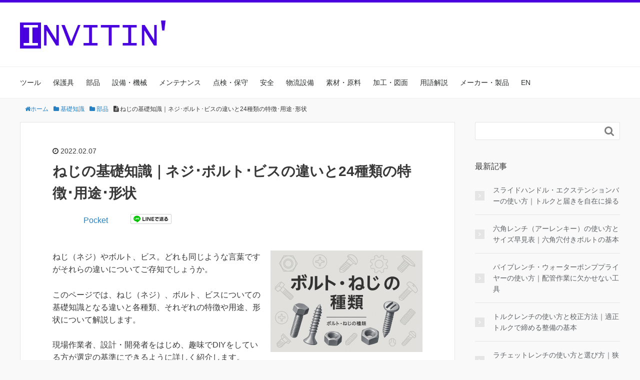

--- FILE ---
content_type: text/html; charset=UTF-8
request_url: https://inviting.jp/knowledge/parts/bolt/
body_size: 17244
content:
<!DOCTYPE HTML>
<html lang="ja">
<head prefix="og: http://ogp.me/ns# fb: http://ogp.me/ns/fb# article: http://ogp.me/ns/article#">
	<meta charset="UTF-8">
	<title>ねじの基礎知識｜ネジ･ボルト･ビスの違いと24種類の特徴･用途･形状</title>
	<meta name="viewport" content="width=device-width,initial-scale=1.0">
	<!--[if lt IE 9]>
    <script src="http://html5shiv.googlecode.com/svn/trunk/html5.js"></script>
  <![endif]-->

<meta name="keywords" content="" />
<meta name="description" content="ねじ（ネジ）、ボルト、ビスについての基礎知識。違いと各種の特徴や用途、形状を詳しく解説。２４種類：六角ボルト、座金組込六角ボルト、六角穴付ボルト・キャップボルト、ボタンキャップボルト、皿キャップボルト、アイボルト、蝶ボルト、Uボルト、アジャストボル、イモねじ、アンカーボルト、羽子板ボルト、スタッドボルト、皿小ねじ、ナベねじ、トラス小ねじ、バイント小ねじ、座金組込ねじ、タッピングねじ、六角タッピングねじ、ドリルビス、木ねじ、内装ビス、コースレッド" />
<meta name="robots" content="index" />
<meta property="fb:admins" content="2000021026773294" />
<meta property="og:title" content="ねじの基礎知識｜ネジ･ボルト･ビスの違いと24種類の特徴･用途･形状" />
<meta property="og:type" content="article" />
<meta property="og:description" content="ねじ（ネジ）、ボルト、ビスについての基礎知識。違いと各種の特徴や用途、形状を詳しく解説。２４種類：六角ボルト、座金組込六角ボルト、六角穴付ボルト・キャップボルト、ボタンキャップボルト、皿キャップボルト、アイボルト、蝶ボルト、Uボルト、アジャストボル、イモねじ、アンカーボルト、羽子板ボルト、スタッドボルト、皿小ねじ、ナベねじ、トラス小ねじ、バイント小ねじ、座金組込ねじ、タッピングねじ、六角タッピングねじ、ドリルビス、木ねじ、内装ビス、コースレッド" />
<meta property="og:url" content="https://inviting.jp/knowledge/parts/bolt/" />
<meta property="og:image" content="https://inviting.jp/wp-content/uploads/2022/02/ボルト・ねじの種類.png" />
<meta property="og:locale" content="ja_JP" />
<meta property="og:site_name" content="INVITIN&#039;" />
<link href="https://plus.google.com/" rel="publisher" />
<link rel='dns-prefetch' href='//s.w.org' />
<link rel="alternate" type="application/rss+xml" title="INVITIN&#039; &raquo; ねじの基礎知識｜ネジ･ボルト･ビスの違いと24種類の特徴･用途･形状 のコメントのフィード" href="https://inviting.jp/knowledge/parts/bolt/feed/" />
		<script type="text/javascript">
			window._wpemojiSettings = {"baseUrl":"https:\/\/s.w.org\/images\/core\/emoji\/11\/72x72\/","ext":".png","svgUrl":"https:\/\/s.w.org\/images\/core\/emoji\/11\/svg\/","svgExt":".svg","source":{"concatemoji":"https:\/\/inviting.jp\/wp-includes\/js\/wp-emoji-release.min.js?ver=4.9.26"}};
			!function(e,a,t){var n,r,o,i=a.createElement("canvas"),p=i.getContext&&i.getContext("2d");function s(e,t){var a=String.fromCharCode;p.clearRect(0,0,i.width,i.height),p.fillText(a.apply(this,e),0,0);e=i.toDataURL();return p.clearRect(0,0,i.width,i.height),p.fillText(a.apply(this,t),0,0),e===i.toDataURL()}function c(e){var t=a.createElement("script");t.src=e,t.defer=t.type="text/javascript",a.getElementsByTagName("head")[0].appendChild(t)}for(o=Array("flag","emoji"),t.supports={everything:!0,everythingExceptFlag:!0},r=0;r<o.length;r++)t.supports[o[r]]=function(e){if(!p||!p.fillText)return!1;switch(p.textBaseline="top",p.font="600 32px Arial",e){case"flag":return s([55356,56826,55356,56819],[55356,56826,8203,55356,56819])?!1:!s([55356,57332,56128,56423,56128,56418,56128,56421,56128,56430,56128,56423,56128,56447],[55356,57332,8203,56128,56423,8203,56128,56418,8203,56128,56421,8203,56128,56430,8203,56128,56423,8203,56128,56447]);case"emoji":return!s([55358,56760,9792,65039],[55358,56760,8203,9792,65039])}return!1}(o[r]),t.supports.everything=t.supports.everything&&t.supports[o[r]],"flag"!==o[r]&&(t.supports.everythingExceptFlag=t.supports.everythingExceptFlag&&t.supports[o[r]]);t.supports.everythingExceptFlag=t.supports.everythingExceptFlag&&!t.supports.flag,t.DOMReady=!1,t.readyCallback=function(){t.DOMReady=!0},t.supports.everything||(n=function(){t.readyCallback()},a.addEventListener?(a.addEventListener("DOMContentLoaded",n,!1),e.addEventListener("load",n,!1)):(e.attachEvent("onload",n),a.attachEvent("onreadystatechange",function(){"complete"===a.readyState&&t.readyCallback()})),(n=t.source||{}).concatemoji?c(n.concatemoji):n.wpemoji&&n.twemoji&&(c(n.twemoji),c(n.wpemoji)))}(window,document,window._wpemojiSettings);
		</script>
		<style type="text/css">
img.wp-smiley,
img.emoji {
	display: inline !important;
	border: none !important;
	box-shadow: none !important;
	height: 1em !important;
	width: 1em !important;
	margin: 0 .07em !important;
	vertical-align: -0.1em !important;
	background: none !important;
	padding: 0 !important;
}
</style>
<link rel='stylesheet' id='base-css-css'  href='https://inviting.jp/wp-content/themes/xeory_base/base.css?ver=4.9.26' type='text/css' media='all' />
<link rel='stylesheet' id='main-css-css'  href='https://inviting.jp/wp-content/themes/xeory_base/style.css?ver=4.9.26' type='text/css' media='all' />
<link rel='stylesheet' id='font-awesome-css'  href='https://inviting.jp/wp-content/themes/xeory_base/lib/fonts/font-awesome-4.5.0/css/font-awesome.min.css?ver=4.9.26' type='text/css' media='all' />
<link rel='stylesheet' id='contact-form-7-css'  href='https://inviting.jp/wp-content/plugins/contact-form-7/includes/css/styles.css?ver=5.0.5' type='text/css' media='all' />
<link rel='stylesheet' id='ez-icomoon-css'  href='https://inviting.jp/wp-content/plugins/easy-table-of-contents/vendor/icomoon/style.min.css?ver=1.7' type='text/css' media='all' />
<link rel='stylesheet' id='ez-toc-css'  href='https://inviting.jp/wp-content/plugins/easy-table-of-contents/assets/css/screen.min.css?ver=1.7' type='text/css' media='all' />
<style id='ez-toc-inline-css' type='text/css'>
div#ez-toc-container p.ez-toc-title {font-size: 120%;}div#ez-toc-container p.ez-toc-title {font-weight: 500;}div#ez-toc-container ul li {font-size: 95%;}div#ez-toc-container {width: 100%;}
</style>
<link rel='stylesheet' id='wordpress-popular-posts-css-css'  href='https://inviting.jp/wp-content/plugins/wordpress-popular-posts/assets/css/wpp.css?ver=5.5.0' type='text/css' media='all' />
<script type='text/javascript' src='https://inviting.jp/wp-includes/js/jquery/jquery.js?ver=1.12.4'></script>
<script type='text/javascript' src='https://inviting.jp/wp-includes/js/jquery/jquery-migrate.min.js?ver=1.4.1'></script>
<script type='application/json' id="wpp-json">
{"sampling_active":0,"sampling_rate":100,"ajax_url":"https:\/\/inviting.jp\/wp-json\/wordpress-popular-posts\/v1\/popular-posts","api_url":"https:\/\/inviting.jp\/wp-json\/wordpress-popular-posts","ID":182,"token":"83a9cdf7dd","lang":0,"debug":0}
</script>
<script type='text/javascript' src='https://inviting.jp/wp-content/plugins/wordpress-popular-posts/assets/js/wpp.min.js?ver=5.5.0'></script>
<link rel='https://api.w.org/' href='https://inviting.jp/wp-json/' />
<link rel="EditURI" type="application/rsd+xml" title="RSD" href="https://inviting.jp/xmlrpc.php?rsd" />
<link rel="wlwmanifest" type="application/wlwmanifest+xml" href="https://inviting.jp/wp-includes/wlwmanifest.xml" /> 
<meta name="generator" content="WordPress 4.9.26" />
<link rel="canonical" href="https://inviting.jp/knowledge/parts/bolt/" />
<link rel='shortlink' href='https://inviting.jp/?p=182' />
<link rel="alternate" type="application/json+oembed" href="https://inviting.jp/wp-json/oembed/1.0/embed?url=https%3A%2F%2Finviting.jp%2Fknowledge%2Fparts%2Fbolt%2F" />
<link rel="alternate" type="text/xml+oembed" href="https://inviting.jp/wp-json/oembed/1.0/embed?url=https%3A%2F%2Finviting.jp%2Fknowledge%2Fparts%2Fbolt%2F&#038;format=xml" />
<link rel="apple-touch-icon" sizes="76x76" href="/wp-content/uploads/fbrfg/apple-touch-icon.png">
<link rel="icon" type="image/png" sizes="32x32" href="/wp-content/uploads/fbrfg/favicon-32x32.png">
<link rel="icon" type="image/png" sizes="16x16" href="/wp-content/uploads/fbrfg/favicon-16x16.png">
<link rel="manifest" href="/wp-content/uploads/fbrfg/manifest.json">
<link rel="mask-icon" href="/wp-content/uploads/fbrfg/safari-pinned-tab.svg" color="#4a00de">
<link rel="shortcut icon" href="/wp-content/uploads/fbrfg/favicon.ico">
<meta name="msapplication-config" content="/wp-content/uploads/fbrfg/browserconfig.xml">
<meta name="theme-color" content="#ffffff">        <style>
            @-webkit-keyframes bgslide {
                from {
                    background-position-x: 0;
                }
                to {
                    background-position-x: -200%;
                }
            }

            @keyframes bgslide {
                    from {
                        background-position-x: 0;
                    }
                    to {
                        background-position-x: -200%;
                    }
            }

            .wpp-widget-placeholder {
                margin: 0 auto;
                width: 60px;
                height: 3px;
                background: #dd3737;
                background: -webkit-gradient(linear, left top, right top, from(#dd3737), color-stop(10%, #571313), to(#dd3737));
                background: linear-gradient(90deg, #dd3737 0%, #571313 10%, #dd3737 100%);
                background-size: 200% auto;
                border-radius: 3px;
                -webkit-animation: bgslide 1s infinite linear;
                animation: bgslide 1s infinite linear;
            }
        </style>
        
<script>
  (function(i,s,o,g,r,a,m){i['GoogleAnalyticsObject']=r;i[r]=i[r]||function(){
  (i[r].q=i[r].q||[]).push(arguments)},i[r].l=1*new Date();a=s.createElement(o),
  m=s.getElementsByTagName(o)[0];a.async=1;a.src=g;m.parentNode.insertBefore(a,m)
  })(window,document,'script','https://www.google-analytics.com/analytics.js','ga');

  ga('create', 'UA-105789329-1', 'auto');
  ga('send', 'pageview');

</script>

<!-- Global site tag (gtag.js) - Google Analytics -->
<script async src="https://www.googletagmanager.com/gtag/js?id=G-4W6HJG3288"></script>
<script>
  window.dataLayer = window.dataLayer || [];
  function gtag(){dataLayer.push(arguments);}
  gtag('js', new Date());

  gtag('config', 'G-4W6HJG3288');
</script>
</head>

<body id="#top" class="post-template-default single single-post postid-182 single-format-standard left-content default" itemschope="itemscope" itemtype="http://schema.org/WebPage">


<header id="header" role="banner" itemscope="itemscope" itemtype="http://schema.org/WPHeader">
  <div class="wrap">
          <p id="logo" itemprop="headline">
        <a href="https://inviting.jp"><img src="https://inviting.jp/wp-content/uploads/2017/09/INVITIN-300x60.png" alt="INVITIN&#039;" /></a>
      </p>


        <div id="header-menu-tog"> <a href="#"><i class="fa fa-align-justify"></i></a></div>
  </div>


</header>

<!-- start global nav  -->
<!---->
<nav id="gnav" role="navigation" itemscope="itemscope" itemtype="http://scheme.org/SiteNavigationElement">
  <div class="wrap">
  <div id="gnav-container" class="gnav-container"><ul id="gnav-ul" class="clearfix"><li id="menu-item-43568" class="menu-item menu-item-type-taxonomy menu-item-object-category menu-item-43568 tools"><a href="https://inviting.jp/category/knowledge/tools/">ツール</a></li>
<li id="menu-item-43962" class="menu-item menu-item-type-taxonomy menu-item-object-category menu-item-43962 protective-equipment"><a href="https://inviting.jp/category/knowledge/protective-equipment/">保護具</a></li>
<li id="menu-item-317" class="menu-item menu-item-type-taxonomy menu-item-object-category current-post-ancestor current-menu-parent current-post-parent menu-item-317 parts"><a href="https://inviting.jp/category/knowledge/parts/">部品</a></li>
<li id="menu-item-316" class="menu-item menu-item-type-taxonomy menu-item-object-category menu-item-316 facility"><a href="https://inviting.jp/category/knowledge/facility/">設備・機械</a></li>
<li id="menu-item-44879" class="menu-item menu-item-type-taxonomy menu-item-object-category menu-item-44879 maintenance"><a href="https://inviting.jp/category/knowledge/maintenance/">メンテナンス</a></li>
<li id="menu-item-314" class="menu-item menu-item-type-taxonomy menu-item-object-category menu-item-314 "><a href="https://inviting.jp/category/knowledge/inspection/">点検・保守</a></li>
<li id="menu-item-44540" class="menu-item menu-item-type-taxonomy menu-item-object-category menu-item-44540 safety"><a href="https://inviting.jp/category/knowledge/safety/">安全</a></li>
<li id="menu-item-44425" class="menu-item menu-item-type-taxonomy menu-item-object-category menu-item-44425 "><a href="https://inviting.jp/category/knowledge/material-handling/">物流設備</a></li>
<li id="menu-item-315" class="menu-item menu-item-type-taxonomy menu-item-object-category menu-item-315 material"><a href="https://inviting.jp/category/knowledge/material/">素材・原料</a></li>
<li id="menu-item-1888" class="menu-item menu-item-type-taxonomy menu-item-object-category menu-item-1888 processing"><a href="https://inviting.jp/category/knowledge/processing/">加工・図面</a></li>
<li id="menu-item-45569" class="menu-item menu-item-type-taxonomy menu-item-object-category menu-item-45569 glossary"><a href="https://inviting.jp/category/knowledge/glossary/">用語解説</a></li>
<li id="menu-item-46018" class="menu-item menu-item-type-taxonomy menu-item-object-category menu-item-46018 products"><a href="https://inviting.jp/category/products/">メーカー・製品</a></li>
<li id="menu-item-46017" class="menu-item menu-item-type-taxonomy menu-item-object-category menu-item-46017 "><a href="https://inviting.jp/category/knowledge-en/">EN</a></li>
</ul></div>    </div>
</nav>


<div id="content">


<div class="wrap">
  
    
    <ol class="breadcrumb clearfix" itemscope itemtype="http://schema.org/BreadcrumbList"><li itemprop="itemListElement" itemscope itemtype="http://schema.org/ListItem"><a itemprop="item" href="https://inviting.jp"><i class="fa fa-home"></i><span itemprop="name">ホーム</span></a> <meta itemprop="position" content="1" /> </li><li itemprop="itemListElement" itemscope itemtype="http://schema.org/ListItem"><a itemprop="item" href="https://inviting.jp/category/knowledge/"><i class="fa fa-folder"></i> <span itemprop="name">基礎知識</span></a> <meta itemprop="position" content="4" /> </li><li itemprop="itemListElement" itemscope itemtype="http://schema.org/ListItem"><a itemprop="item" href="https://inviting.jp/category/knowledge/parts/"><i class="fa fa-folder"></i> <span itemprop="name">部品</span></a> <meta itemprop="position" content="5" /> </li><li><i class="fa fa-file-text"></i> ねじの基礎知識｜ネジ･ボルト･ビスの違いと24種類の特徴･用途･形状</li></ol>
  <div id="main" class="col-md-8" role="main" itemprop="mainContentOfPage" itemscope="itemscope" itemtype="http://schema.org/Blog">

      
    <div class="main-inner">
    
    
            
        <article id="post-182" class="post-182 post type-post status-publish format-standard has-post-thumbnail hentry category-parts" itemscope="itemscope" itemtype="http://schema.org/BlogPosting">

      <header class="post-header">
        <ul class="post-meta list-inline">
          <li class="date updated" itemprop="datePublished" datetime="2022-02-07T22:25:15+00:00"><i class="fa fa-clock-o"></i> 2022.02.07</li>
        </ul>
        <h1 class="post-title" itemprop="headline">ねじの基礎知識｜ネジ･ボルト･ビスの違いと24種類の特徴･用途･形状</h1>
        <div class="post-header-meta">
            <!-- ソーシャルボタン -->
  <ul class="bzb-sns-btn ">
      <li class="bzb-hatena">
      <a href="http://b.hatena.ne.jp/entry/https%3A%2F%2Finviting.jp%2Fknowledge%2Fparts%2Fbolt%2F" class="hatena-bookmark-button" data-hatena-bookmark-title="ねじの基礎知識｜ネジ･ボルト･ビスの違いと24種類の特徴･用途･形状" data-hatena-bookmark-layout="standard" data-hatena-bookmark-lang="ja" title="このエントリーをはてなブックマークに追加"><img src="//b.hatena.ne.jp/images/entry-button/button-only@2x.png" alt="このエントリーをはてなブックマークに追加" width="20" height="20" style="border: none;" /></a><script type="text/javascript" src="//b.hatena.ne.jp/js/bookmark_button.js" charset="utf-8" async="async"></script>
    </li>    <li class="bzb-pocket">
      <a href="https://getpocket.com/save" class="pocket-btn" data-lang="ja" data-save-url="https%3A%2F%2Finviting.jp%2Fknowledge%2Fparts%2Fbolt%2F" data-pocket-count="horizontal" data-pocket-align="left" >Pocket</a><script type="text/javascript">!function(d,i){if(!d.getElementById(i)){var j=d.createElement("script");j.id=i;j.src="https://widgets.getpocket.com/v1/j/btn.js?v=1";var w=d.getElementById(i);d.body.appendChild(j);}}(document,"pocket-btn-js");</script>
    </li>        <li class="bzb-line"><a href="http://line.me/R/msg/text/?ねじの基礎知識｜ネジ･ボルト･ビスの違いと24種類の特徴･用途･形状%0D%0Ahttps%3A%2F%2Finviting.jp%2Fknowledge%2Fparts%2Fbolt%2F" target="_blank"><img src="https://inviting.jp/wp-content/themes/xeory_base/lib/images/line.png" width="82" height="20" alt="LINEで送る" /></a></li>
  </ul>
  <!-- /bzb-sns-btns -->        </div>
      </header>

      <section class="post-content" itemprop="text">
      
                <div class="post-thumbnail">
          <img width="304" height="203" src="https://inviting.jp/wp-content/uploads/2022/02/ボルト・ねじの種類-304x203.png" class="attachment-post-thumbnail size-post-thumbnail wp-post-image" alt="" srcset="https://inviting.jp/wp-content/uploads/2022/02/ボルト・ねじの種類-304x203.png 304w, https://inviting.jp/wp-content/uploads/2022/02/ボルト・ねじの種類-300x200.png 300w, https://inviting.jp/wp-content/uploads/2022/02/ボルト・ねじの種類-768x512.png 768w, https://inviting.jp/wp-content/uploads/2022/02/ボルト・ねじの種類-700x467.png 700w, https://inviting.jp/wp-content/uploads/2022/02/ボルト・ねじの種類-282x188.png 282w, https://inviting.jp/wp-content/uploads/2022/02/ボルト・ねじの種類.png 1536w" sizes="(max-width: 304px) 100vw, 304px" />        </div>
                <p>ねじ（ネジ）やボルト、ビス。どれも同じような言葉ですがそれらの違いについてご存知でしょうか。</p>
<p>このページでは、ねじ（ネジ）、ボルト、ビスについての基礎知識となる違いと各種類、それぞれの特徴や用途、形状について解説します。</p>
<p>現場作業者、設計・開発者をはじめ、趣味でDIYをしている方が選定の基準にできるように詳しく紹介します。</p>
<p>※頭の形状については「<a href="https://inviting.jp/knowledge/parts/head-shape/">【全10種類】ねじ・ボルト・ビスの頭部の形状まとめ</a>」、頭部の穴形状については「<a href="https://inviting.jp/knowledge/parts/types-of-bolt-holes/">ねじ、ボルト、ビスの頭の穴形状4種類とそれぞれの締付方法</a>」を参考にしてください。</p>
<p><span id="more-182"></span><!-- INVITIN中-上 --><ins class="adsbygoogle" style="display: block;" data-ad-client="ca-pub-5165634090496337" data-ad-slot="5869281616" data-ad-format="auto" data-full-width-responsive="true"></ins><br />
<script>
     (adsbygoogle = window.adsbygoogle || []).push({});
</script></p>
<div id="ez-toc-container" class="counter-hierarchy counter-decimal ez-toc-white">
<div class="ez-toc-title-container">
<p class="ez-toc-title">目次</p>
<span class="ez-toc-title-toggle"><a class="ez-toc-pull-right ez-toc-btn ez-toc-btn-xs ez-toc-btn-default ez-toc-toggle"><i class="ez-toc-glyphicon ez-toc-icon-toggle"></i></a></span></div>
<nav><ul class="ez-toc-list"><li><a href="#i" title="ねじ（ネジ）、ボルト、ビスの違い">ねじ（ネジ）、ボルト、ビスの違い</a><ul><li><a href="#i-2" title="ねじ（ネジ、螺子、捻子、捩子、螺旋）とは">ねじ（ネジ、螺子、捻子、捩子、螺旋）とは</a></li><li><a href="#i-3" title="ボルトとは">ボルトとは</a></li><li><a href="#i-4" title="ビスとは">ビスとは</a></li><li><a href="#i-5" title="ねじ（ネジ）とボルト、ビスの違いまとめ">ねじ（ネジ）とボルト、ビスの違いまとめ</a></li></ul></li><li><a href="#i-6" title="ボルト、ビス（小ねじ）の種類と用途、形状">ボルト、ビス（小ねじ）の種類と用途、形状</a><ul><li><a href="#i-7" title="ボルトの種類と用途">ボルトの種類と用途</a></li><li><a href="#i-8" title="ビス・小ねじの種類と用途、形状">ビス・小ねじの種類と用途、形状</a></li></ul></li><li><a href="#i-9" title="まとめ">まとめ</a></li></ul></nav></div>
<h2><span class="ez-toc-section" id="i"><a name="1"></a>ねじ（ネジ）、ボルト、ビスの違い</span></h2>
<p>ここでは、ねじ（ネジ）、ボルト、ビスの違いについてそれぞれの言葉の意味について解説します。</p>
<h3><span class="ez-toc-section" id="i-2"><a name="2"></a>ねじ（ネジ、螺子、捻子、捩子、螺旋）とは</span></h3>
<p><img class="aligncenter size-full wp-image-43637" src="https://inviting.jp/wp-content/uploads/2022/02/ナベ小ねじ-e1758344884163.png" alt="" width="660" height="440" /></p>
<p>ねじ（ネジ）とは、一般的にドライバーで締める「なべねじ」や「皿ねじ」、六角形の頭が付いている「六角ボルト」を想像する方がほとんどだと思います。</p>
<p>しかしながら、ねじは「螺旋（らせん）状」の溝のある物の総称であり、大きく分けると外側（側面）にらせん状の溝が入った「雄ねじ」と内側（内面）にらせん状の溝が入った「雌ねじ」に分類することができます。</p>
<p>つまり、ビスもボルトもナットも全てネジの一種だと言えます。</p>
<p>※ナットやナットの種類については「<a href="https://inviting.jp/knowledge/parts/nut/">ナットの種類･形状･特徴。全18種を解説</a>」を参考にしてください。</p>
<h3><span class="ez-toc-section" id="i-3"><a name="3"></a>ボルトとは</span></h3>
<p><img class="aligncenter size-full wp-image-43621" src="https://inviting.jp/wp-content/uploads/2022/02/ボルトのイメージ画像-e1758337074299.png" alt="" width="660" height="440" /></p>
<p>ボルトとは、ねじ（ネジ）の１つで外側（側面）にらせん状の溝が入った”雄ねじ”のことを言います。</p>
<p>また、通常8mmより大きく、頭が四角もしくは六角形の形をしている物を言います。</p>
<p>※8mmより径が小さいボルトも多数存在します。また、頭部の形状が四角や六角以外のボルトも多数あり、種類については下記ボルト・ビスの種類の項目を参照下さい。</p>
<h3><span class="ez-toc-section" id="i-4"><a name="4"></a>ビスとは</span></h3>
<p><img class="aligncenter size-full wp-image-43622" src="https://inviting.jp/wp-content/uploads/2022/02/ビスのイメージ画像-e1758337339449.png" alt="" width="660" height="440" /></p>
<p>ビスとは、一般的に小さな雄ねじ「小ねじ」のことを言います。</p>
<p>ビス（小ねじ）は通常1～8mmの比較的「小さな径の雄ねじ」で頭に直線の溝もしくは十字の穴があり、ドライバーで締めつけることができる物を言います。</p>
<p>※8mmより径が大きいビス（小ねじ）も存在します。</p>
<p>また、木ビスやコースレッド、ドリルビスなど、雌ねじを必要とせず、対象物に直接打ち込めるねじをビスと呼ぶことが一般的です。</p>
<h3><span class="ez-toc-section" id="i-5"><a name="5"></a>ねじ（ネジ）とボルト、ビスの違いまとめ</span></h3>
<h4>ねじ（ネジ）</h4>
<p><strong>ねじ山が切ってある物の総称で雄ねじと雌ねじがある。</strong></p>
<h4>ボルト</h4>
<p><strong>頭部が四角形もしくは六角形の雄ねじの総称。通常8mmよりよい径が大きい。</strong></p>
<h4>ビス（小ねじ）</h4>
<p>頭に直線の溝もしくは十字の穴がある<strong>小さな雄ねじの総称で通常8mmより径が小さい</strong>。ビスが名称に付く場合、雌ねじを必要としない場合が多い。</p>
<p><!-- INVITIN中-上 --><ins class="adsbygoogle" style="display: block;" data-ad-client="ca-pub-5165634090496337" data-ad-slot="5869281616" data-ad-format="auto" data-full-width-responsive="true"></ins><br />
<script>
     (adsbygoogle = window.adsbygoogle || []).push({});
</script></p>
<h2><span class="ez-toc-section" id="i-6"><a name="6"></a>ボルト、ビス（小ねじ）の種類と用途、形状</span></h2>
<h3><span class="ez-toc-section" id="i-7"><a name="7"></a>ボルトの種類と用途</span></h3>
<h4>六角ボルト(JIS B1180)</h4>
<p><img class="aligncenter size-full wp-image-43621" src="https://inviting.jp/wp-content/uploads/2022/02/ボルトのイメージ画像-e1758337074299.png" alt="" width="660" height="440" /></p>
<p>頭の部分が正六角形になったボルトでボルトと略して呼ばれることが多い種類です。</p>
<p>六角形の部分をスパナや六角レンチで締め付けて使われます。</p>
<p>用途は様々で工業用から建築用まで、最も多くのシチュエージョンで使用されているねじと言えます。</p>
<p><a href="https://www.amazon.co.jp/s?k=%E5%85%AD%E8%A7%92%E3%83%9C%E3%83%AB%E3%83%88&amp;i=diy&amp;language=ja_JP&amp;__mk_ja_JP=%E3%82%AB%E3%82%BF%E3%82%AB%E3%83%8A&amp;linkCode=sl2&amp;linkId=ae54567fbbac9ab64f38f5a2015044b9&amp;tag=inviting0d-22&amp;ref=nb_sb_noss_1" target="_blank" rel="noopener">※六角ボルトの購入・サイズの検索はこちら</a></p>
<h4>座金組込六角ボルト（JIS B1187）</h4>
<p><img class="aligncenter size-full wp-image-43623" src="https://inviting.jp/wp-content/uploads/2022/02/座金組込みボルト　アプセットボルト-e1758338947894.png" alt="" width="660" height="440" /></p>
<p>座金組込六角ボルトは、ワッシャー（座金）が付いた六角ボルトです。六角が付かない座金組込ボルトも同じものを言うことが多くあります。</p>
<p>丸ワッシャーとスプリングワッシャーが取れないように組み込んであり、セットする手間が省けるのが特徴です。</p>
<p><a href="https://www.amazon.co.jp/s?k=%E5%BA%A7%E9%87%91%E7%B5%84%E8%BE%BC%E5%85%AD%E8%A7%92%E3%83%9C%E3%83%AB%E3%83%88&amp;i=diy&amp;language=ja_JP&amp;__mk_ja_JP=%E3%82%AB%E3%82%BF%E3%82%AB%E3%83%8A&amp;linkCode=sl2&amp;linkId=79dcba005dc2402d924a21213790af59&amp;tag=inviting0d-22&amp;ref=nb_sb_noss" target="_blank" rel="noopener noreferrer">※座金組込六角ボルトの購入・サイズの検索はこちら</a></p>
<h4><a name="cap"></a>六角穴付ボルト・キャップボルト(JIS B1176)</h4>
<p><img class="aligncenter size-full wp-image-43624" src="https://inviting.jp/wp-content/uploads/2022/02/キャップボルト　六角穴付ボルト-e1758339299379.png" alt="" width="660" height="440" /></p>
<p>六角穴付ボルト・キャップボルトは、円筒形の頭に六角形の穴が開いているボルトです。一般的には六角穴付ボルトもしくは、キャップボルトと呼ばれますが、キャップスクリューやソケットスクリューと呼ばれることもあります。</p>
<p>締め付けや取り外しには六角レンチが用いられます。</p>
<p>六角ボルトの締め付けには、レンチやスパナが用いられるため、スペースのない場所では使用できません。</p>
<p>しかし、六角穴付ボルト・キャップボルトは、スペースを必要としない六角レンチで締め付けができるため、スペースの少ない機械や装置、電気部品の内側に多く使われます。</p>
<p>最近では、高い締め付け力があるメリットを活かすため、外側にも多く使用されるようになりました。</p>
<p><a href="https://www.amazon.co.jp/s?k=%E5%85%AD%E8%A7%92%E7%A9%B4%E4%BB%98%E3%83%9C%E3%83%AB%E3%83%88&amp;i=diy&amp;language=ja_JP&amp;__mk_ja_JP=%E3%82%AB%E3%82%BF%E3%82%AB%E3%83%8A&amp;linkCode=sl2&amp;linkId=7015c87dda2937fb52236b8c54395ad2&amp;tag=inviting0d-22&amp;ref=nb_sb_noss" target="_blank" rel="noopener">※六角穴付ボルト・キャップボルトの購入・サイズの検索はこちら</a></p>
<p>※六角穴付きボルト／キャップボルトの詳しい種類の解説は「<a href="https://inviting.jp/knowledge/parts/kind-of-cap-screw/">キャップボルトの種類。頭の形状が異なる8種類の六角穴付きボルト</a>」も参考にしてください。</p>
<h4><a name="buttoncap"></a>ボタンキャップボルト</h4>
<p><img class="aligncenter size-full wp-image-43625" src="https://inviting.jp/wp-content/uploads/2022/02/ボタンキャップボルト-e1758339388845.png" alt="" width="660" height="440" /></p>
<p>ボタンキャップボルト（六角穴付きボタンボルト・ボタンボルト）は、キャップボルトの頭の部分が丸く、低くできているボルトです。</p>
<p>頭部を目立たせたくないところに多く使用されています。</p>
<p>頭が丸く、締め付けも強くできるため、人が触る可能性がある機械の外側に多く使用されます。</p>
<p><a href="https://www.amazon.co.jp/s?k=%E7%9A%BF%E3%82%AD%E3%83%A3%E3%83%83%E3%83%97%E3%83%9C%E3%83%AB%E3%83%88&amp;i=diy&amp;language=ja_JP&amp;__mk_ja_JP=%E3%82%AB%E3%82%BF%E3%82%AB%E3%83%8A&amp;linkCode=sl2&amp;linkId=66ea874e4c4b0364dacb2976dd27aaa8&amp;tag=inviting0d-22&amp;ref=nb_sb_noss" target="_blank" rel="noopener">※ボタンキャップボルトの購入・サイズの検索はこちら</a></p>
<h4><a name="saracap"></a>皿キャップボルト</h4>
<h4><img class="aligncenter size-full wp-image-43626" src="https://inviting.jp/wp-content/uploads/2022/02/皿キャプボルト-e1758339484512.png" alt="" width="660" height="440" /></h4>
<h4>皿キャップボルト（六角穴付皿ボルト）は、頭が皿のようなに平らで、六角形の穴が開いているボルトです。</h4>
<p>キャップボルトやボタンキャップボルトのように六角レンチで締め付け、取り外しを行います。</p>
<p>皿ねじと同じように目立たせたくない場所や、表面にでっぱりを出したくない場所に使われます。他にも蝶番の取り付けにも多く使われます。</p>
<p><a href="https://www.amazon.co.jp/s?k=%E7%9A%BF%E3%82%AD%E3%83%A3%E3%83%83%E3%83%97%E3%83%9C%E3%83%AB%E3%83%88&amp;i=diy&amp;language=ja_JP&amp;__mk_ja_JP=%E3%82%AB%E3%82%BF%E3%82%AB%E3%83%8A&amp;linkCode=sl2&amp;linkId=846e39df11780cc4d3f08389e671e891&amp;tag=inviting0d-22&amp;ref=nb_sb_noss" target="_blank" rel="noopener">※皿キャップボルトの購入・サイズの検索はこちら</a></p>
<h4>アイボルト</h4>
<p><img class="aligncenter size-full wp-image-43627" src="https://inviting.jp/wp-content/uploads/2022/02/アイボルト-e1758339581298.png" alt="" width="660" height="440" /></p>
<p>アイボルトは、頭が輪状になっているボルトです。穴にワイヤーロープやスリングなどを通して吊り上げるために使用します。</p>
<p>機械や設備など、重量がある物の場合、設置や移動の際には、アイボルトを活用することが多くあります。</p>
<p><a href="https://www.amazon.co.jp/s?k=%E3%82%A2%E3%82%A4%E3%83%9C%E3%83%AB%E3%83%88&amp;i=diy&amp;language=ja_JP&amp;__mk_ja_JP=%E3%82%AB%E3%82%BF%E3%82%AB%E3%83%8A&amp;linkCode=sl2&amp;linkId=8bb7e465a49fe41befffbceacbbc0813&amp;tag=inviting0d-22&amp;ref=nb_sb_noss_1" target="_blank" rel="noopener">※アイボルトの購入・サイズの検索はこちら</a></p>
<h4>蝶ボルト（ウイングボルト、蝶ねじ）</h4>
<p><img class="aligncenter size-full wp-image-43628" src="https://inviting.jp/wp-content/uploads/2022/02/蝶ボルト-e1758339666723.png" alt="" width="660" height="440" /></p>
<p>蝶ボルトは、頭に蝶のような取手の付いたボルトです。ウイングボルトや蝶ねじと呼ばれることもあります。</p>
<p>工具を使わなくても手で締め付けることが可能で、容易に締めたり緩めたりしたい箇所に使用されます。<img style="border: none !important; margin: 0px !important;" src="https://ir-jp.amazon-adsystem.com/e/ir?t=inviting0d-22&amp;l=li2&amp;o=9&amp;a=B004OR7698" alt="" width="1" height="1" border="0" /></p>
<p><a href="https://www.amazon.co.jp/s?k=%E8%9D%B6%E3%83%9C%E3%83%AB%E3%83%88&amp;i=diy&amp;language=ja_JP&amp;__mk_ja_JP=%E3%82%AB%E3%82%BF%E3%82%AB%E3%83%8A&amp;linkCode=sl2&amp;linkId=71c0d533df5b5c645e98baa16b63451a&amp;tag=inviting0d-22&amp;ref=nb_sb_noss_1" target="_blank" rel="noopener">※蝶ボルトの購入・サイズの検索はこちら</a></p>
<h4>Uボルト</h4>
<p><img class="aligncenter size-full wp-image-43629" src="https://inviting.jp/wp-content/uploads/2022/02/Uボルト-e1758339852351.png" alt="" width="660" height="440" /></p>
<p>Uボルトは、U字の形状で先端に雄ねじが切られているボルトです。配管を固定するために使用されます。</p>
<p>呼び径や規格は、固定する配管に合わせて選定する必要があります。</p>
<p><a href="https://www.amazon.co.jp/s?k=U%E3%83%9C%E3%83%AB%E3%83%88&amp;i=diy&amp;language=ja_JP&amp;__mk_ja_JP=%E3%82%AB%E3%82%BF%E3%82%AB%E3%83%8A&amp;linkCode=sl2&amp;linkId=4891488e874a5d6f4517a585bdfb3edf&amp;tag=inviting0d-22&amp;ref=nb_sb_noss" target="_blank" rel="noopener">※Uボルトの購入・サイズの検索はこちら</a></p>
<h4>アジャストボルト（アジャスターボルト）</h4>
<p><img class="aligncenter size-full wp-image-43630" src="https://inviting.jp/wp-content/uploads/2022/02/アジャスターボルト　イメージ-e1758340179247.png" alt="" width="660" height="440" /></p>
<p>アジャストボルト（アジャスターボルト）は、先端に回転する受皿を付けたボルトで、地面に設置する足として利用されます。</p>
<p>設備や機械をはじめ、棚やラック、作業台などあらゆるものに使用されます。アジャストボルトによって高さの調整が可能です。</p>
<p><a href="https://www.amazon.co.jp/s?k=%E3%82%A2%E3%82%B8%E3%83%A3%E3%82%B9%E3%83%88%E3%83%9C%E3%83%AB%E3%83%88&amp;i=diy&amp;language=ja_JP&amp;__mk_ja_JP=%E3%82%AB%E3%82%BF%E3%82%AB%E3%83%8A&amp;linkCode=sl2&amp;linkId=30ffcf774d9938951e7d99f7305551db&amp;tag=inviting0d-22&amp;ref=nb_sb_noss_1" target="_blank" rel="noopener">※アジャストボルトの購入・サイズの検索はこちら</a></p>
<h4>六角穴付止めねじ・イモねじ・ホーローセット</h4>
<p><img class="aligncenter size-full wp-image-43631" src="https://inviting.jp/wp-content/uploads/2022/02/ホーローセット-e1758340677761.png" alt="" width="660" height="440" /></p>
<p>六角穴付き止めねじ（イモねじ、ホーローセット）は、頭部がネジ部と同じ大きさになっており、中に締め付け、緩め用の六角の穴が付いたボルト・ねじです。イモねじやホーローセットとも呼ばれます。</p>
<p>機械要素部品として使用されることが多く、シャフトの固定などに使用されます。頭が無いため、回転部や駆動部など安全面を考慮して六角穴付き止めねじを使用されます。</p>
<p><a href="https://www.amazon.co.jp/s?k=%E5%85%AD%E8%A7%92%E7%A9%B4%E4%BB%98%E3%81%8D%E6%AD%A2%E3%82%81%E3%81%AD%E3%81%98&amp;i=diy&amp;language=ja_JP&amp;__mk_ja_JP=%E3%82%AB%E3%82%BF%E3%82%AB%E3%83%8A&amp;linkCode=sl2&amp;linkId=f5d735e21ebc70ebab2e20783dbb95b3&amp;tag=inviting0d-22&amp;ref=nb_sb_noss" target="_blank" rel="noopener">※六角穴付き止めねじの購入・サイズの検索はこちら</a></p>
<h4>アンカーボルト</h4>
<p><img class="aligncenter wp-image-43632 size-full" src="https://inviting.jp/wp-content/uploads/2022/02/アンカーボルト-e1758341048816.png" alt="" width="660" height="440" /></p>
<p>アンカーボルトは、コンクリートに埋め込み雄ねじを地面より出すボルトです。雄ねじを機械や設備などを地面のコンクリートに固定するために利用されます。</p>
<p><a href="https://www.amazon.co.jp/s?k=%E3%82%A2%E3%83%B3%E3%82%AB%E3%83%BC%E3%83%9C%E3%83%AB%E3%83%88&amp;i=diy&amp;language=ja_JP&amp;__mk_ja_JP=%E3%82%AB%E3%82%BF%E3%82%AB%E3%83%8A&amp;linkCode=sl2&amp;linkId=de6380c3102348edfbedc0b9ec7cc905&amp;tag=inviting0d-22&amp;ref=nb_sb_noss" target="_blank" rel="noopener">※アンカーボルトの購入・サイズの検索はこちら</a></p>
<h4>羽子板ボルト</h4>
<p><img class="aligncenter size-full wp-image-43634" src="https://inviting.jp/wp-content/uploads/2022/02/羽子板ボルト-e1758343123398.png" alt="" width="660" height="440" /></p>
<p>羽子板ボルトは、頭が羽子板のように板状になっているボルトです。建物用の補強金物のひとつで、梁がはずれて脱落するのを防ぐために使用されます。</p>
<p><a href="https://www.amazon.co.jp/s?k=%E7%BE%BD%E5%AD%90%E6%9D%BF%E3%83%9C%E3%83%AB%E3%83%88&amp;i=diy&amp;language=ja_JP&amp;__mk_ja_JP=%E3%82%AB%E3%82%BF%E3%82%AB%E3%83%8A&amp;linkCode=sl2&amp;linkId=668bdafa4f9156aad7d02c3c7ebaf38a&amp;tag=inviting0d-22&amp;ref=nb_sb_noss" target="_blank" rel="noopener">※羽子板ボルトの購入・サイズの検索はこちら</a></p>
<h4>スタッドボルト</h4>
<p><img class="aligncenter wp-image-43635 size-full" src="https://inviting.jp/wp-content/uploads/2022/02/スタッドボルト-e1758343234785.png" alt="" width="660" height="440" /></p>
<p>スタッドボルトは、両端が雄ねじになったボルトです。全ネジのスタッドボルトや両端のみが雄ねじのスタッドボルトがあります。</p>
<p><a href="https://www.amazon.co.jp/s?k=%E3%82%B9%E3%82%BF%E3%83%83%E3%83%89%E3%83%9C%E3%83%AB%E3%83%88&amp;i=diy&amp;language=ja_JP&amp;__mk_ja_JP=%E3%82%AB%E3%82%BF%E3%82%AB%E3%83%8A&amp;linkCode=sl2&amp;linkId=84c5a8c04386d0fbc97906336580e4ec&amp;tag=inviting0d-22&amp;ref=nb_sb_noss" target="_blank" rel="noopener">※スタッドボルトの購入・サイズの検索はこちら</a></p>
<p><!-- INVITIN中-上 --><ins class="adsbygoogle" style="display: block;" data-ad-client="ca-pub-5165634090496337" data-ad-slot="5869281616" data-ad-format="auto" data-full-width-responsive="true"></ins><br />
<script>
     (adsbygoogle = window.adsbygoogle || []).push({});
</script></p>
<h3><span class="ez-toc-section" id="i-8"><a name="8"></a>ビス・小ねじの種類と用途、形状</span></h3>
<h4>皿小ねじ</h4>
<p><img class="aligncenter size-full wp-image-43636" src="https://inviting.jp/wp-content/uploads/2022/02/皿小ねじ-e1758343391299.png" alt="" width="660" height="440" /></p>
<p>皿小ねじは、頭が皿状になった小ネジです。サラ小ねじ、さら小ねじ、サラ、皿ねじ、皿ビスとも呼ばれます。</p>
<p>締め付ける対象物を皿小ねじの頭部の形状に合わせて加工することで、表面に頭が出ずに部材を固定することができます。蝶番などに使われることが代表例です。</p>
<p><a href="https://www.amazon.co.jp/s?k=%E7%9A%BF%E5%B0%8F%E3%81%AD%E3%81%98&amp;i=diy&amp;language=ja_JP&amp;__mk_ja_JP=%E3%82%AB%E3%82%BF%E3%82%AB%E3%83%8A&amp;linkCode=sl2&amp;linkId=a95b4df1bdaf91230374c8087421a635&amp;tag=inviting0d-22&amp;ref=nb_sb_noss" target="_blank" rel="noopener">※皿小ねじの購入・サイズの検索はこちら</a></p>
<h4>ナベねじ（なべ小ねじ）</h4>
<p><img class="aligncenter size-full wp-image-43637" src="https://inviting.jp/wp-content/uploads/2022/02/ナベ小ねじ-e1758344884163.png" alt="" width="660" height="440" /></p>
<p>ナベねじ（なべ小ねじ）は、頭が鍋の底に似た形状をしたネジで、一般的にねじと言われる場合、このナベねじを指すことがほとんどです。</p>
<p>用途は、何にでも使えるため決まっておらず、一番汎用的なねじです。</p>
<p><a href="https://www.amazon.co.jp/s?k=%E3%83%8A%E3%83%99%E3%81%AD%E3%81%98&amp;i=diy&amp;language=ja_JP&amp;__mk_ja_JP=%E3%82%AB%E3%82%BF%E3%82%AB%E3%83%8A&amp;linkCode=sl2&amp;linkId=61e571e069463f72af91866806f84817&amp;tag=inviting0d-22&amp;ref=nb_sb_noss" target="_blank" rel="noopener">※ナベねじの購入・サイズの検索はこちら</a></p>
<h4>トラス小ねじ</h4>
<p><img class="aligncenter size-full wp-image-43639" src="https://inviting.jp/wp-content/uploads/2022/02/トラス小ねじ-e1758345103694.png" alt="" width="660" height="440" /></p>
<p>トラス小ねじは、ナベねじによく似ていますが、ナベねじに比べて頭の高さが低く、頭の径が大きいねじのことを言います。</p>
<p>頭が低く平べったいため、外観を気にするような箇所で使用されることが多くあります。</p>
<p><a href="https://www.amazon.co.jp/s?k=%E3%83%88%E3%83%A9%E3%82%B9%E5%B0%8F%E3%81%AD%E3%81%98&amp;i=diy&amp;language=ja_JP&amp;__mk_ja_JP=%E3%82%AB%E3%82%BF%E3%82%AB%E3%83%8A&amp;linkCode=sl2&amp;linkId=0c8f92b33b2d40ad92c4d5515cc7c6d7&amp;tag=inviting0d-22&amp;ref=nb_sb_noss" target="_blank" rel="noopener">※トラス小ねじの購入・サイズの検索はこちら</a></p>
<h4>バインド小ねじ</h4>
<p><img class="aligncenter wp-image-43640 size-full" src="https://inviting.jp/wp-content/uploads/2022/02/バインド小ねじ-e1758345197273.png" alt="" width="660" height="440" /></p>
<p>バインド小ねじは、ナベねじやトラス小ねじと同じように頭が丸いねじです。</p>
<p>ナベねじより頭の径が大きく、トラス小ねじより小さい、なべねじとトラス小ねじの中間のような頭の形状です。</p>
<p><a href="https://www.amazon.co.jp/s?k=%E3%83%90%E3%82%A4%E3%83%B3%E3%83%89%E5%B0%8F%E3%81%AD%E3%81%98&amp;i=diy&amp;language=ja_JP&amp;__mk_ja_JP=%E3%82%AB%E3%82%BF%E3%82%AB%E3%83%8A&amp;linkCode=sl2&amp;linkId=ca12e015d1efe91c972ca7a237cd9fe8&amp;tag=inviting0d-22&amp;ref=nb_sb_noss" target="_blank" rel="noopener">※バインド小ねじの購入・サイズの検索はこちら</a></p>
<h4>座金組込ねじ</h4>
<p><img class="aligncenter size-full wp-image-43641" src="https://inviting.jp/wp-content/uploads/2022/02/座金組込み小ねじ-e1758345853340.png" alt="" width="660" height="440" /></p>
<p>座金組込ねじは、その名の通り座金（ワッシャー）が一体となったねじです。</p>
<p>座金（ワッシャー）を入れる手間がなくなり、はずれて無くしてしまうことがなくなるため作業効率を上げることができます。座金（ワッシャー）のつけ忘れも防止できます。</p>
<p><a href="https://www.amazon.co.jp/s?k=%E5%BA%A7%E9%87%91%E7%B5%84%E8%BE%BC%E3%81%AD%E3%81%98&amp;i=diy&amp;language=ja_JP&amp;__mk_ja_JP=%E3%82%AB%E3%82%BF%E3%82%AB%E3%83%8A&amp;linkCode=sl2&amp;linkId=833dccf1acdacad52048af76e6cf239c&amp;tag=inviting0d-22&amp;ref=nb_sb_noss" target="_blank" rel="noopener">※座金組込ねじの購入・サイズの検索はこちら</a></p>
<h4>タッピングねじ</h4>
<p><img class="aligncenter size-full wp-image-43642" src="https://inviting.jp/wp-content/uploads/2022/02/ドリルねじ-e1758346640887.png" alt="" width="660" height="440" /></p>
<p>タッピングねじは、雌ねじが切られていない対象物にも固定できるねじです。</p>
<p>木材や樹脂など柔らかい部材が対象物の場合、直接ねじ込むことが可能で、金属が対象物の場合、ドリルで下穴だけあけて（雌ねじを切らずに）ねじ込むこともあります。</p>
<p><a href="https://www.amazon.co.jp/s?k=%E3%82%BF%E3%83%83%E3%83%94%E3%83%B3%E3%82%B0%E3%81%AD%E3%81%98&amp;i=diy&amp;language=ja_JP&amp;__mk_ja_JP=%E3%82%AB%E3%82%BF%E3%82%AB%E3%83%8A&amp;linkCode=sl2&amp;linkId=d226ef76cead212628c7fc7a0a4e2f33&amp;tag=inviting0d-22&amp;ref=nb_sb_noss" target="_blank" rel="noopener">※タッピングねじの購入・サイズの検索はこちら</a></p>
<h4>六角タッピングねじ</h4>
<p><img class="aligncenter size-full wp-image-43643" src="https://inviting.jp/wp-content/uploads/2022/02/六角ドリルねじ-e1758347034756.png" alt="" width="660" height="440" /></p>
<p>六角タッピングねじは、その名の通り、頭が六角になったタッピングねじです。</p>
<p><a href="https://www.amazon.co.jp/s?k=%E5%85%AD%E8%A7%92%E3%82%BF%E3%83%83%E3%83%94%E3%83%B3%E3%82%B0%E3%81%AD%E3%81%98&amp;i=diy&amp;language=ja_JP&amp;__mk_ja_JP=%E3%82%AB%E3%82%BF%E3%82%AB%E3%83%8A&amp;linkCode=sl2&amp;linkId=0622700e20b387350c32ecb4f5d42141&amp;tag=inviting0d-22&amp;ref=nb_sb_noss" target="_blank" rel="noopener">※六角タッピングねじの購入・サイズの検索はこちら</a></p>
<h4>ドリルビス</h4>
<p><img class="aligncenter size-full wp-image-43645" src="https://inviting.jp/wp-content/uploads/2022/02/タッピングネジ-e1758347374772.png" alt="" width="660" height="440" /></p>
<p>ドリルビスは、その名の通り、先端がドリルになっているねじ・ビスです。下穴をあける必要がなく、直接部材にねじ込むことができます。</p>
<p><a href="https://www.amazon.co.jp/s?k=%E3%83%89%E3%83%AA%E3%83%AB%E3%83%93%E3%82%B9&amp;i=diy&amp;language=ja_JP&amp;__mk_ja_JP=%E3%82%AB%E3%82%BF%E3%82%AB%E3%83%8A&amp;linkCode=sl2&amp;linkId=1214df1676f03125f04ad3e25810644d&amp;tag=inviting0d-22&amp;ref=nb_sb_noss" target="_blank" rel="noopener">※ドリルビスの購入・サイズの検索はこちら</a></p>
<h4>木ねじ</h4>
<p><img class="aligncenter size-full wp-image-43646" src="https://inviting.jp/wp-content/uploads/2022/02/木ねじ-e1758347508774.png" alt="" width="660" height="440" /></p>
<p>木ねじは、木材の締結に用いられる専用ビスです。タッピングネジとは違い、全長の3割ほどはネジが切られていません。</p>
<p>間に挟み込んだ部材にねじ山がかからないのため、部材と部材が密着して、締め付ける力が強まります。</p>
<p><a href="https://www.amazon.co.jp/s?k=%E6%9C%A8%E3%81%AD%E3%81%98&amp;i=diy&amp;language=ja_JP&amp;__mk_ja_JP=%E3%82%AB%E3%82%BF%E3%82%AB%E3%83%8A&amp;linkCode=sl2&amp;linkId=240bc3c201be647804b56d421ea885c2&amp;tag=inviting0d-22&amp;ref=nb_sb_noss" target="_blank" rel="noopener">※木ねじの購入・サイズの検索はこちら</a></p>
<h4>内装ビス（万能ビス）</h4>
<p><img class="aligncenter size-full wp-image-43647" src="https://inviting.jp/wp-content/uploads/2022/02/ビス-e1758347738507.png" alt="" width="660" height="440" /></p>
<p>内装ビスは、木ねじと似ているビスです。石膏ボード、 床板、プラスチック板、化粧タイルなど軟質材から硬質材の締め付けにも最適で、万能な建築用のねじです。</p>
<p><a href="https://www.amazon.co.jp/s?k=%E5%86%85%E8%A3%85%E3%83%93%E3%82%B9&amp;i=diy&amp;__mk_ja_JP=%E3%82%AB%E3%82%BF%E3%82%AB%E3%83%8A&amp;linkCode=sl2&amp;linkId=df63d975a300a379bcc3ee12f232eedb&amp;tag=inviting0d-22&amp;ref=nb_sb_noss" target="_blank" rel="noopener">※内装ビスの購入・サイズの検索はこちら</a></p>
<h2><span class="ez-toc-section" id="i-9">まとめ</span></h2>
<p>いかがでしたでしょうか。</p>
<p>ボルト、ビス、ねじの3種類の違いはわかっていただけましたか。</p>
<p>用途や対象物、締め付けの強度がどの程度必要かなど、条件によって適したモノを選べます。</p>
<p>種類を把握して、適したボルト、ビス、ねじを選定してみてください。</p>
<p>※その他のボルト・ナットに関する基礎知識は、下記のページも是非、参考にしてください。</p>
<ul>
<li><a href="https://inviting.jp/knowledge/parts/head-shape/">【全10種類】ねじ・ボルト・ビスの頭部の形状まとめ</a></li>
<li><a href="https://inviting.jp/knowledge/parts/types-of-bolt-holes/">ねじ、ボルト、ビスの頭の穴形状4種類とそれぞれの締付方法</a></li>
</ul>
<p><!-- INVITIN中下 --><br />
<ins class="adsbygoogle" style="display: block;" data-ad-client="ca-pub-5165634090496337" data-ad-slot="6595205774" data-ad-format="auto" data-full-width-responsive="true"></ins><br />
<script>
     (adsbygoogle = window.adsbygoogle || []).push({});
</script></p>

      </section>

      <footer class="post-footer">

        <!-- ソーシャルボタン -->
  <ul class="bzb-sns-btn ">
      <li class="bzb-hatena">
      <a href="http://b.hatena.ne.jp/entry/https%3A%2F%2Finviting.jp%2Fknowledge%2Fparts%2Fbolt%2F" class="hatena-bookmark-button" data-hatena-bookmark-title="ねじの基礎知識｜ネジ･ボルト･ビスの違いと24種類の特徴･用途･形状" data-hatena-bookmark-layout="standard" data-hatena-bookmark-lang="ja" title="このエントリーをはてなブックマークに追加"><img src="//b.hatena.ne.jp/images/entry-button/button-only@2x.png" alt="このエントリーをはてなブックマークに追加" width="20" height="20" style="border: none;" /></a><script type="text/javascript" src="//b.hatena.ne.jp/js/bookmark_button.js" charset="utf-8" async="async"></script>
    </li>    <li class="bzb-pocket">
      <a href="https://getpocket.com/save" class="pocket-btn" data-lang="ja" data-save-url="https%3A%2F%2Finviting.jp%2Fknowledge%2Fparts%2Fbolt%2F" data-pocket-count="horizontal" data-pocket-align="left" >Pocket</a><script type="text/javascript">!function(d,i){if(!d.getElementById(i)){var j=d.createElement("script");j.id=i;j.src="https://widgets.getpocket.com/v1/j/btn.js?v=1";var w=d.getElementById(i);d.body.appendChild(j);}}(document,"pocket-btn-js");</script>
    </li>        <li class="bzb-line"><a href="http://line.me/R/msg/text/?ねじの基礎知識｜ネジ･ボルト･ビスの違いと24種類の特徴･用途･形状%0D%0Ahttps%3A%2F%2Finviting.jp%2Fknowledge%2Fparts%2Fbolt%2F" target="_blank"><img src="https://inviting.jp/wp-content/themes/xeory_base/lib/images/line.png" width="82" height="20" alt="LINEで送る" /></a></li>
  </ul>
  <!-- /bzb-sns-btns -->      
        <ul class="post-footer-list">
          <li class="cat"><i class="fa fa-folder"></i> <a href="https://inviting.jp/category/knowledge/parts/" rel="category tag">部品</a></li>
                  </ul>
      </footer>
      
      <!-- CTA BLOCK -->
<div class="post-cta post-cta-218">
<h4 class="cta-post-title">DL版技術資料「ねじの基礎知識」</h4>
<div class="post-cta-inner">
  <div class="cta-post-content clearfix">


    <div class="post-cta-cont">
    <div class="post-cta-img"><img src="https://inviting.jp/wp-content/uploads/2019/05/ねじの基礎知識　表紙画像-152x214.png" width="152" height="214"></div>
      <p>手元に残せるダウンロード版の技術資料「ねじの基礎知識」です。<br />
ねじ･ボルト･ビスの違いや24種類それぞれの特徴・用途を詳しく解説しています。</p>
<p>【掲載内容】<br />
<strong>・ねじ、ボルト、ビスの違い<br />
・ねじとは、ボルトとは、ビスとは・・・<br />
・ボルト、ビス（小ねじ）主要２４種とそれぞれの特徴・用途</strong></p>
<p>いつでもボルト・ねじ・びすについてわかるため、手元に置いて復習してください。</p>

      <br clear="both"><p class="post-cta-btn"><a class="button" href="https://inviting.jp/lp/ebook-screw-by-aisangyo/">ダウンロード</a></p>
    </div>

  </div>
</div>
</div>
<!-- END OF CTA BLOCK -->      

          <aside class="post-author" itemprop="author" itemscope="itemscope" itemtype="http://schema.org/Person">
      <div class="clearfix">
        <div class="post-author-img">
          <div class="inner">
          <img src="https://inviting.jp/wp-content/uploads/2017/09/INVITIN-icon.png" alt="アバター">
          </div>
        </div>
        <div class="post-author-meta">
          <h4 itemprop="name">INVITIN'</h4>
          <p itemprop="discription">INVITIN’は、工場や物流現場、そしてDIYでも役立つ工具・部品・設備の基礎知識を発信。種類や用途、主要メーカーをわかりやすく比較紹介しています。</p>
        </div>
      </div>
    </aside>    

    </article>


    
    
    </div><!-- /main-inner -->

      
  </div><!-- /main -->
  
  <div id="side" class="col-md-4" role="complementary" itemscope="itemscope" itemtype="http://schema.org/WPSideBar">
    <div class="side-inner">
      <div class="side-widget-area">
        
      <div id="search-2" class="widget_search side-widget"><div class="side-widget-inner"><form role="search" method="get" id="searchform" action="https://inviting.jp/" >
  <div>
  <input type="text" value="" name="s" id="s" />
  <button type="submit" id="searchsubmit"></button>
  </div>
  </form></div></div><div id="text-4" class="widget_text side-widget"><div class="side-widget-inner">			<div class="textwidget"><p><!-- INVITIN右上 --><ins class="adsbygoogle" style="display: block;" data-ad-client="ca-pub-5165634090496337" data-ad-slot="2058863266" data-ad-format="auto" data-full-width-responsive="true"></ins><script>
     (adsbygoogle = window.adsbygoogle || []).push({});
</script></p>
</div>
		</div></div>		<div id="recent-posts-2" class="widget_recent_entries side-widget"><div class="side-widget-inner">		<h4 class="side-title"><span class="side-title-inner">最新記事</span></h4>		<ul>
											<li>
					<a href="https://inviting.jp/knowledge/tools/slide-handle-3/">スライドハンドル・エクステンションバーの使い方｜トルクと届きを自在に操る</a>
									</li>
											<li>
					<a href="https://inviting.jp/knowledge/tools/hex-wrench-3/">六角レンチ（アーレンキー）の使い方とサイズ早見表｜六角穴付きボルトの基本</a>
									</li>
											<li>
					<a href="https://inviting.jp/knowledge/tools/pipe-wrench-4/">パイプレンチ・ウォーターポンププライヤーの使い方｜配管作業に欠かせない工具</a>
									</li>
											<li>
					<a href="https://inviting.jp/knowledge/tools/torque-wrench5/">トルクレンチの使い方と校正方法｜適正トルクで締める整備の基本</a>
									</li>
											<li>
					<a href="https://inviting.jp/knowledge/tools/ratchet-wrench-3/">ラチェットレンチの使い方と選び方｜狭所作業を効率化する機構の基礎</a>
									</li>
					</ul>
		</div></div>
<div id="wpp-2" class="popular-posts side-widget"><div class="side-widget-inner">
<h4 class="side-title"><span class="side-title-inner">人気がある基礎知識</span></h4>


<ul class="wpp-list wpp-list-with-thumbnails">
<li class="current">
<a href="https://inviting.jp/knowledge/parts/bolt/" title="ねじの基礎知識｜ネジ･ボルト･ビスの違いと24種類の特徴･用途･形状" target="_self"><img width="304" height="203" loading="lazy" src="https://inviting.jp/wp-content/uploads/2022/02/ボルト・ねじの種類-304x203.png" class="wpp-thumbnail wpp_featured attachment-post-thumbnail size-post-thumbnail wp-post-image" alt="" srcset="https://inviting.jp/wp-content/uploads/2022/02/ボルト・ねじの種類-304x203.png 304w, https://inviting.jp/wp-content/uploads/2022/02/ボルト・ねじの種類-300x200.png 300w, https://inviting.jp/wp-content/uploads/2022/02/ボルト・ねじの種類-768x512.png 768w, https://inviting.jp/wp-content/uploads/2022/02/ボルト・ねじの種類-700x467.png 700w, https://inviting.jp/wp-content/uploads/2022/02/ボルト・ねじの種類-282x188.png 282w, https://inviting.jp/wp-content/uploads/2022/02/ボルト・ねじの種類.png 1536w" sizes="(max-width: 304px) 100vw, 304px" /></a>
<a href="https://inviting.jp/knowledge/parts/bolt/" title="ねじの基礎知識｜ネジ･ボルト･ビスの違いと24種類の特徴･用途･形状" class="wpp-post-title" target="_self">ねじの基礎知識｜ネジ･ボルト･ビ...</a>
</li>
<li>
<a href="https://inviting.jp/knowledge/processing/difference-between-coaxiality-and-concentricity-2/" title="同心度と同軸度の違い。JISの定義や幾何公差の記号など" target="_self"><img width="304" height="203" loading="lazy" src="https://inviting.jp/wp-content/uploads/2023/09/同心度と同軸度の違い　トップ画像-304x203.jpg" class="wpp-thumbnail wpp_featured attachment-post-thumbnail size-post-thumbnail wp-post-image" alt="" srcset="https://inviting.jp/wp-content/uploads/2023/09/同心度と同軸度の違い　トップ画像-304x203.jpg 304w, https://inviting.jp/wp-content/uploads/2023/09/同心度と同軸度の違い　トップ画像-300x200.jpg 300w, https://inviting.jp/wp-content/uploads/2023/09/同心度と同軸度の違い　トップ画像-768x512.jpg 768w, https://inviting.jp/wp-content/uploads/2023/09/同心度と同軸度の違い　トップ画像-700x467.jpg 700w, https://inviting.jp/wp-content/uploads/2023/09/同心度と同軸度の違い　トップ画像-282x188.jpg 282w, https://inviting.jp/wp-content/uploads/2023/09/同心度と同軸度の違い　トップ画像.jpg 1536w" sizes="(max-width: 304px) 100vw, 304px" /></a>
<a href="https://inviting.jp/knowledge/processing/difference-between-coaxiality-and-concentricity-2/" title="同心度と同軸度の違い。JISの定義や幾何公差の記号など" class="wpp-post-title" target="_self">同心度と同軸度の違い。JISの定...</a>
</li>
<li>
<a href="https://inviting.jp/knowledge/inspection/insulation-tester/" title="絶縁抵抗計（メガー）の使い方｜原理・測定手順・主要メーカーまとめ" target="_self"><img width="304" height="203" loading="lazy" src="https://inviting.jp/wp-content/uploads/2025/10/絶縁抵抗計の基本ガイド-304x203.jpg" class="wpp-thumbnail wpp_featured attachment-post-thumbnail size-post-thumbnail wp-post-image" alt="" srcset="https://inviting.jp/wp-content/uploads/2025/10/絶縁抵抗計の基本ガイド-304x203.jpg 304w, https://inviting.jp/wp-content/uploads/2025/10/絶縁抵抗計の基本ガイド-300x200.jpg 300w, https://inviting.jp/wp-content/uploads/2025/10/絶縁抵抗計の基本ガイド-768x512.jpg 768w, https://inviting.jp/wp-content/uploads/2025/10/絶縁抵抗計の基本ガイド-700x467.jpg 700w, https://inviting.jp/wp-content/uploads/2025/10/絶縁抵抗計の基本ガイド-282x188.jpg 282w, https://inviting.jp/wp-content/uploads/2025/10/絶縁抵抗計の基本ガイド.jpg 1536w" sizes="(max-width: 304px) 100vw, 304px" /></a>
<a href="https://inviting.jp/knowledge/inspection/insulation-tester/" title="絶縁抵抗計（メガー）の使い方｜原理・測定手順・主要メーカーまとめ" class="wpp-post-title" target="_self">絶縁抵抗計（メガー）の使い方｜原...</a>
</li>
<li>
<a href="https://inviting.jp/knowledge/parts/kind-of-gasket-and-packing/" title="ガスケット・パッキンの種類。形状・材質別の12種を解説" target="_self"><img width="304" height="203" loading="lazy" src="https://inviting.jp/wp-content/uploads/2022/04/パッキン　ガスケット-304x203.png" class="wpp-thumbnail wpp_featured attachment-post-thumbnail size-post-thumbnail wp-post-image" alt="" srcset="https://inviting.jp/wp-content/uploads/2022/04/パッキン　ガスケット-304x203.png 304w, https://inviting.jp/wp-content/uploads/2022/04/パッキン　ガスケット-300x200.png 300w, https://inviting.jp/wp-content/uploads/2022/04/パッキン　ガスケット-768x512.png 768w, https://inviting.jp/wp-content/uploads/2022/04/パッキン　ガスケット-700x467.png 700w, https://inviting.jp/wp-content/uploads/2022/04/パッキン　ガスケット-282x188.png 282w, https://inviting.jp/wp-content/uploads/2022/04/パッキン　ガスケット.png 1536w" sizes="(max-width: 304px) 100vw, 304px" /></a>
<a href="https://inviting.jp/knowledge/parts/kind-of-gasket-and-packing/" title="ガスケット・パッキンの種類。形状・材質別の12種を解説" class="wpp-post-title" target="_self">ガスケット・パッキンの種類。形状...</a>
</li>
<li>
<a href="https://inviting.jp/knowledge/glossary/rotation-speed-and-frequency/" title="回転数と周波数の関係｜50Hz・60Hzでモーターの回転がどう変わるかを解説" target="_self"><img width="304" height="203" loading="lazy" src="https://inviting.jp/wp-content/uploads/2025/11/回転数と周波数の関係｜50Hz・60Hzでモーターの回転がどう変わるかを解説-304x203.jpg" class="wpp-thumbnail wpp_featured attachment-post-thumbnail size-post-thumbnail wp-post-image" alt="" srcset="https://inviting.jp/wp-content/uploads/2025/11/回転数と周波数の関係｜50Hz・60Hzでモーターの回転がどう変わるかを解説-304x203.jpg 304w, https://inviting.jp/wp-content/uploads/2025/11/回転数と周波数の関係｜50Hz・60Hzでモーターの回転がどう変わるかを解説-300x200.jpg 300w, https://inviting.jp/wp-content/uploads/2025/11/回転数と周波数の関係｜50Hz・60Hzでモーターの回転がどう変わるかを解説-768x512.jpg 768w, https://inviting.jp/wp-content/uploads/2025/11/回転数と周波数の関係｜50Hz・60Hzでモーターの回転がどう変わるかを解説-700x467.jpg 700w, https://inviting.jp/wp-content/uploads/2025/11/回転数と周波数の関係｜50Hz・60Hzでモーターの回転がどう変わるかを解説-282x188.jpg 282w, https://inviting.jp/wp-content/uploads/2025/11/回転数と周波数の関係｜50Hz・60Hzでモーターの回転がどう変わるかを解説.jpg 1536w" sizes="(max-width: 304px) 100vw, 304px" /></a>
<a href="https://inviting.jp/knowledge/glossary/rotation-speed-and-frequency/" title="回転数と周波数の関係｜50Hz・60Hzでモーターの回転がどう変わるかを解説" class="wpp-post-title" target="_self">回転数と周波数の関係｜50Hz・...</a>
</li>
<li>
<a href="https://inviting.jp/knowledge/parts/head-shape/" title="【全10種類】画像でわかる！ねじ・ボルト・ビスの頭部形状まとめ" target="_self"><img width="304" height="203" loading="lazy" src="https://inviting.jp/wp-content/uploads/2022/02/ボルト、ねじ、ビスの頭部形状まとめ。全10種類-304x203.png" class="wpp-thumbnail wpp_featured attachment-post-thumbnail size-post-thumbnail wp-post-image" alt="" srcset="https://inviting.jp/wp-content/uploads/2022/02/ボルト、ねじ、ビスの頭部形状まとめ。全10種類-304x203.png 304w, https://inviting.jp/wp-content/uploads/2022/02/ボルト、ねじ、ビスの頭部形状まとめ。全10種類-300x200.png 300w, https://inviting.jp/wp-content/uploads/2022/02/ボルト、ねじ、ビスの頭部形状まとめ。全10種類-768x512.png 768w, https://inviting.jp/wp-content/uploads/2022/02/ボルト、ねじ、ビスの頭部形状まとめ。全10種類-700x467.png 700w, https://inviting.jp/wp-content/uploads/2022/02/ボルト、ねじ、ビスの頭部形状まとめ。全10種類-282x188.png 282w, https://inviting.jp/wp-content/uploads/2022/02/ボルト、ねじ、ビスの頭部形状まとめ。全10種類.png 1536w" sizes="(max-width: 304px) 100vw, 304px" /></a>
<a href="https://inviting.jp/knowledge/parts/head-shape/" title="【全10種類】画像でわかる！ねじ・ボルト・ビスの頭部形状まとめ" class="wpp-post-title" target="_self">【全10種類】画像でわかる！ねじ...</a>
</li>
<li>
<a href="https://inviting.jp/knowledge/parts/hollow-set-screw/" title="イモネジとは。用途と先端形状5種類、穴形状4種類を解説" target="_self"><img width="304" height="203" loading="lazy" src="https://inviting.jp/wp-content/uploads/2022/02/ホーローセット-1-304x203.png" class="wpp-thumbnail wpp_featured attachment-post-thumbnail size-post-thumbnail wp-post-image" alt="" srcset="https://inviting.jp/wp-content/uploads/2022/02/ホーローセット-1-304x203.png 304w, https://inviting.jp/wp-content/uploads/2022/02/ホーローセット-1-300x200.png 300w, https://inviting.jp/wp-content/uploads/2022/02/ホーローセット-1-768x512.png 768w, https://inviting.jp/wp-content/uploads/2022/02/ホーローセット-1-700x467.png 700w, https://inviting.jp/wp-content/uploads/2022/02/ホーローセット-1-282x188.png 282w, https://inviting.jp/wp-content/uploads/2022/02/ホーローセット-1.png 1536w" sizes="(max-width: 304px) 100vw, 304px" /></a>
<a href="https://inviting.jp/knowledge/parts/hollow-set-screw/" title="イモネジとは。用途と先端形状5種類、穴形状4種類を解説" class="wpp-post-title" target="_self">イモネジとは。用途と先端形状5種...</a>
</li>
<li>
<a href="https://inviting.jp/knowledge/processing/eccentricity/" title="偏心と偏芯の違い。偏心度・同心度に関わる用語解説" target="_self"><img width="304" height="203" loading="lazy" src="https://inviting.jp/wp-content/uploads/2023/09/偏心と偏芯の違い-304x203.jpg" class="wpp-thumbnail wpp_featured attachment-post-thumbnail size-post-thumbnail wp-post-image" alt="" srcset="https://inviting.jp/wp-content/uploads/2023/09/偏心と偏芯の違い-304x203.jpg 304w, https://inviting.jp/wp-content/uploads/2023/09/偏心と偏芯の違い-300x200.jpg 300w, https://inviting.jp/wp-content/uploads/2023/09/偏心と偏芯の違い-768x512.jpg 768w, https://inviting.jp/wp-content/uploads/2023/09/偏心と偏芯の違い-700x467.jpg 700w, https://inviting.jp/wp-content/uploads/2023/09/偏心と偏芯の違い-282x188.jpg 282w, https://inviting.jp/wp-content/uploads/2023/09/偏心と偏芯の違い.jpg 1536w" sizes="(max-width: 304px) 100vw, 304px" /></a>
<a href="https://inviting.jp/knowledge/processing/eccentricity/" title="偏心と偏芯の違い。偏心度・同心度に関わる用語解説" class="wpp-post-title" target="_self">偏心と偏芯の違い。偏心度・同心度...</a>
</li>
<li>
<a href="https://inviting.jp/knowledge/processing/what-is-chamfer-c-face-r-edge/" title="面取りとC面の違いとは？R面との使い分け・図面記号の読み方をわかりやすく解説" target="_self"><img width="304" height="203" loading="lazy" src="https://inviting.jp/wp-content/uploads/2025/11/面取りとC面の違いとは？R面との使い分け・図面記号の読み方をわかりやすく解説-304x203.jpg" class="wpp-thumbnail wpp_featured attachment-post-thumbnail size-post-thumbnail wp-post-image" alt="" srcset="https://inviting.jp/wp-content/uploads/2025/11/面取りとC面の違いとは？R面との使い分け・図面記号の読み方をわかりやすく解説-304x203.jpg 304w, https://inviting.jp/wp-content/uploads/2025/11/面取りとC面の違いとは？R面との使い分け・図面記号の読み方をわかりやすく解説-300x200.jpg 300w, https://inviting.jp/wp-content/uploads/2025/11/面取りとC面の違いとは？R面との使い分け・図面記号の読み方をわかりやすく解説-768x512.jpg 768w, https://inviting.jp/wp-content/uploads/2025/11/面取りとC面の違いとは？R面との使い分け・図面記号の読み方をわかりやすく解説-700x467.jpg 700w, https://inviting.jp/wp-content/uploads/2025/11/面取りとC面の違いとは？R面との使い分け・図面記号の読み方をわかりやすく解説-282x188.jpg 282w, https://inviting.jp/wp-content/uploads/2025/11/面取りとC面の違いとは？R面との使い分け・図面記号の読み方をわかりやすく解説.jpg 1536w" sizes="(max-width: 304px) 100vw, 304px" /></a>
<a href="https://inviting.jp/knowledge/processing/what-is-chamfer-c-face-r-edge/" title="面取りとC面の違いとは？R面との使い分け・図面記号の読み方をわかりやすく解説" class="wpp-post-title" target="_self">面取りとC面の違いとは？R面との...</a>
</li>
<li>
<a href="https://inviting.jp/knowledge/parts/v-belt/" title="Vベルトの基礎知識｜種類・用途・主要メーカーまとめ" target="_self"><img width="304" height="203" loading="lazy" src="https://inviting.jp/wp-content/uploads/2025/10/Vベルト-304x203.jpg" class="wpp-thumbnail wpp_featured attachment-post-thumbnail size-post-thumbnail wp-post-image" alt="" srcset="https://inviting.jp/wp-content/uploads/2025/10/Vベルト-304x203.jpg 304w, https://inviting.jp/wp-content/uploads/2025/10/Vベルト-300x200.jpg 300w, https://inviting.jp/wp-content/uploads/2025/10/Vベルト-768x512.jpg 768w, https://inviting.jp/wp-content/uploads/2025/10/Vベルト-700x467.jpg 700w, https://inviting.jp/wp-content/uploads/2025/10/Vベルト-282x188.jpg 282w, https://inviting.jp/wp-content/uploads/2025/10/Vベルト.jpg 1536w" sizes="(max-width: 304px) 100vw, 304px" /></a>
<a href="https://inviting.jp/knowledge/parts/v-belt/" title="Vベルトの基礎知識｜種類・用途・主要メーカーまとめ" class="wpp-post-title" target="_self">Vベルトの基礎知識｜種類・用途・...</a>
</li>
</ul>

</div></div>
<div id="text-5" class="widget_text side-widget"><div class="side-widget-inner">			<div class="textwidget"><p><!-- INVITIN右下 --><ins class="adsbygoogle" style="display: block;" data-ad-client="ca-pub-5165634090496337" data-ad-slot="4110311536" data-ad-format="auto" data-full-width-responsive="true"></ins><script>
     (adsbygoogle = window.adsbygoogle || []).push({});
</script></p>
</div>
		</div></div><div id="text-8" class="widget_text side-widget"><div class="side-widget-inner">			<div class="textwidget"><p><a href="https://www.amazon.co.jp/tryAB?tag=inviting0d-22" target="_blank" rel="noopener"><img class="size-medium wp-image-662 aligncenter" src="https://inviting.jp/wp-content/uploads/2020/06/Amazonビジネス-300x250.jpg" alt="" width="300" height="250" /></a></p>
</div>
		</div></div><div id="text-7" class="widget_text side-widget"><div class="side-widget-inner">			<div class="textwidget"><p><script language="javascript" src="//ad.jp.ap.valuecommerce.com/servlet/jsbanner?sid=3186376&#038;pid=892376199"></script><noscript><a href="//ck.jp.ap.valuecommerce.com/servlet/referral?sid=3186376&#038;pid=892376199" rel="nofollow"><img src="//ad.jp.ap.valuecommerce.com/servlet/gifbanner?sid=3186376&#038;pid=892376199" border="0"></a></noscript></p>
</div>
		</div></div>      </div><!-- //side-widget-area -->
      
    </div>
  </div><!-- /side -->
  
    
</div><!-- /wrap -->


</div><!-- /content -->

<footer id="footer">
  <div class="footer-02">
    <div class="wrap">
      <p class="footer-copy">
        <a href="https://inviting.jp/privacy-policy/">プライバシーポリシー</a>｜<a href="https://inviting.jp/contact/">お問い合わせ</a></br>© Copyright 2017-2026 INVITIN'. All rights reserved.
      </p>
    </div><!-- /wrap -->
  </div><!-- /footer-02 -->
  </footer>
<a href="#" class="pagetop"><span><i class="fa fa-angle-up"></i></span></a>
  <script src="https://apis.google.com/js/platform.js" async defer>
    {lang: 'ja'}
  </script><script type='text/javascript'>
/* <![CDATA[ */
var wpcf7 = {"apiSettings":{"root":"https:\/\/inviting.jp\/wp-json\/contact-form-7\/v1","namespace":"contact-form-7\/v1"},"recaptcha":{"messages":{"empty":"\u3042\u306a\u305f\u304c\u30ed\u30dc\u30c3\u30c8\u3067\u306f\u306a\u3044\u3053\u3068\u3092\u8a3c\u660e\u3057\u3066\u304f\u3060\u3055\u3044\u3002"}}};
/* ]]> */
</script>
<script type='text/javascript' src='https://inviting.jp/wp-content/plugins/contact-form-7/includes/js/scripts.js?ver=5.0.5'></script>
<script type='text/javascript' src='https://inviting.jp/wp-content/themes/xeory_base/lib/js/jquery.pagetop.js?ver=4.9.26'></script>
<script type='text/javascript'>
/* <![CDATA[ */
var q2w3_sidebar_options = [{"sidebar":"sidebar","margin_top":10,"margin_bottom":215,"stop_id":"","screen_max_width":400,"screen_max_height":0,"width_inherit":false,"refresh_interval":1500,"window_load_hook":false,"disable_mo_api":false,"widgets":["text-8","text-7"]}];
/* ]]> */
</script>
<script type='text/javascript' src='https://inviting.jp/wp-content/plugins/q2w3-fixed-widget/js/q2w3-fixed-widget.min.js?ver=5.1.4'></script>
<script type='text/javascript' src='https://inviting.jp/wp-includes/js/wp-embed.min.js?ver=4.9.26'></script>
<script type='text/javascript' src='https://inviting.jp/wp-content/plugins/easy-table-of-contents/vendor/smooth-scroll/jquery.smooth-scroll.min.js?ver=1.5.5'></script>
<script type='text/javascript' src='https://inviting.jp/wp-content/plugins/easy-table-of-contents/vendor/js-cookie/js.cookie.min.js?ver=2.0.3'></script>
<script type='text/javascript' src='https://inviting.jp/wp-content/plugins/easy-table-of-contents/vendor/sticky-kit/jquery.sticky-kit.min.js?ver=1.9.2'></script>
<script type='text/javascript' src='https://inviting.jp/wp-content/plugins/easy-table-of-contents/vendor/waypoints/jquery.waypoints.min.js?ver=1.9.2'></script>
<script type='text/javascript'>
/* <![CDATA[ */
var ezTOC = {"smooth_scroll":"1","visibility_hide_by_default":"","width":"100%","scroll_offset":"30"};
/* ]]> */
</script>
<script type='text/javascript' src='https://inviting.jp/wp-content/plugins/easy-table-of-contents/assets/js/front.min.js?ver=1.7'></script>
<script>
(function($){

$(function(){
    $(".sub-menu").css('display', 'none');
  $("#gnav-ul li").hover(function(){
    $(this).children('ul').fadeIn('fast');
  }, function(){
    $(this).children('ul').fadeOut('fast');
  });
    // スマホトグルメニュー
  
      $('#gnav').removeClass('active');
    
    
  
  $('#header-menu-tog a').click(function(){
    $('#gnav').toggleClass('active');
  });
});


})(jQuery);

</script>
<!-- アドセンス遅延読み込み追加 -->
    <script>
        //<![CDATA[
        //lazy load ads -> https://blog.zdienos.com/2019/03/mempercepat-loading-blog-yang-terpasang-iklan-google-adsense.html
        var lazyloadads = false;
        window.addEventListener("scroll", function() {
            if ((document.documentElement.scrollTop != 0 && lazyloadads === false) || (document.body.scrollTop != 0 && lazyloadads === false)) {

                (function() {
                    var ad = document.createElement('script');
                    ad.type = 'text/javascript';
                    ad.async = true;
                    ad.src = 'https://pagead2.googlesyndication.com/pagead/js/adsbygoogle.js';
                    var sc = document.getElementsByTagName('script')[0];
                    sc.parentNode.insertBefore(ad, sc);
                })();

                lazyloadads = true;
            }
        }, true)
        //]]>
    </script>
<!-- アドセンス遅延読み込み追加 ここまで-->
</body>
</html>

--- FILE ---
content_type: application/javascript
request_url: https://ad.jp.ap.valuecommerce.com/servlet/jsbanner?sid=3186376&pid=892376199
body_size: 933
content:
if(typeof(__vc_paramstr) === "undefined"){__vc_paramstr = "";}if(!__vc_paramstr && location.ancestorOrigins){__vc_dlist = location.ancestorOrigins;__vc_srcurl = "&_su="+encodeURIComponent(document.URL);__vc_dlarr = [];__vc_paramstr = "";for ( var i=0, l=__vc_dlist.length; l>i; i++ ) {__vc_dlarr.push(__vc_dlist[i]);}__vc_paramstr = "&_su="+encodeURIComponent(document.URL);if (__vc_dlarr.length){__vc_paramstr = __vc_paramstr + "&_dl=" + encodeURIComponent(__vc_dlarr.join(','));}}document.write("<A TARGET='_top' HREF='//ck.jp.ap.valuecommerce.com/servlet/referral?va=2768090&sid=3186376&pid=892376199&vcid=LueChQJVq8Xx8lGRfs8fFTR2VeXMAXB90JKwcj5vm3QkR_CMyBwXZLHs5e8u1KVl&vcpub=0.271577"+__vc_paramstr+"' rel='nofollow'><IMG BORDER=0 SRC='//i.imgvc.com/vc/images/00/2a/3c/da.gif'></A>");